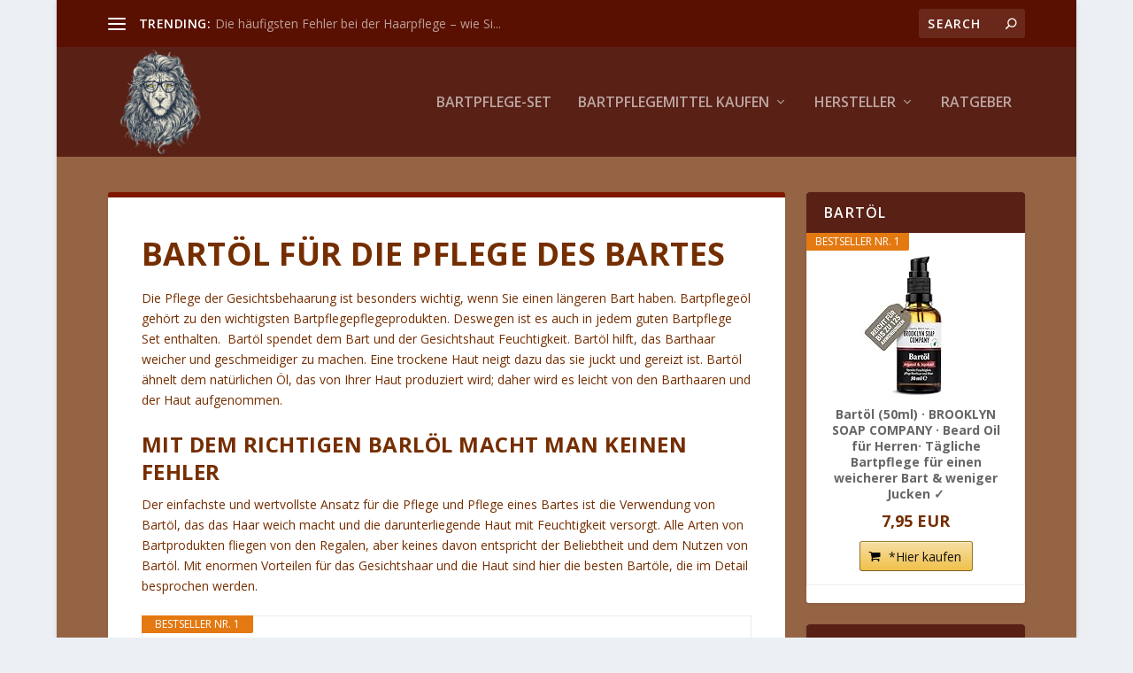

--- FILE ---
content_type: text/html; charset=UTF-8
request_url: https://bartpflege-set.de/bartoel-fuer-die-pflege-des-bartes/
body_size: 16461
content:
<!DOCTYPE html>
<!--[if IE 6]>
<html id="ie6" lang="de">
<![endif]-->
<!--[if IE 7]>
<html id="ie7" lang="de">
<![endif]-->
<!--[if IE 8]>
<html id="ie8" lang="de">
<![endif]-->
<!--[if !(IE 6) | !(IE 7) | !(IE 8)  ]><!-->
<html lang="de">
<!--<![endif]-->
<head>
	<meta charset="UTF-8" />
			
	<meta http-equiv="X-UA-Compatible" content="IE=edge">
	<link rel="pingback" href="https://bartpflege-set.de/xmlrpc.php" />

		<!--[if lt IE 9]>
	<script src="https://bartpflege-set.de/wp-content/themes/Extra/scripts/ext/html5.js" type="text/javascript"></script>
	<![endif]-->

	<script type="text/javascript">
		document.documentElement.className = 'js';
	</script>

	<script>var et_site_url='https://bartpflege-set.de';var et_post_id='28';function et_core_page_resource_fallback(a,b){"undefined"===typeof b&&(b=a.sheet.cssRules&&0===a.sheet.cssRules.length);b&&(a.onerror=null,a.onload=null,a.href?a.href=et_site_url+"/?et_core_page_resource="+a.id+et_post_id:a.src&&(a.src=et_site_url+"/?et_core_page_resource="+a.id+et_post_id))}
</script><meta name='robots' content='index, follow, max-image-preview:large, max-snippet:-1, max-video-preview:-1' />

	<!-- This site is optimized with the Yoast SEO plugin v26.8 - https://yoast.com/product/yoast-seo-wordpress/ -->
	<title>Bartöl für die Pflege des Bartes - bartpflege-set.de</title>
	<link rel="canonical" href="https://bartpflege-set.de/bartoel-fuer-die-pflege-des-bartes/" />
	<meta property="og:locale" content="de_DE" />
	<meta property="og:type" content="article" />
	<meta property="og:title" content="Bartöl für die Pflege des Bartes - bartpflege-set.de" />
	<meta property="og:url" content="https://bartpflege-set.de/bartoel-fuer-die-pflege-des-bartes/" />
	<meta property="og:site_name" content="bartpflege-set.de" />
	<meta property="article:modified_time" content="2026-01-06T10:31:24+00:00" />
	<meta name="twitter:card" content="summary_large_image" />
	<meta name="twitter:label1" content="Geschätzte Lesezeit" />
	<meta name="twitter:data1" content="11 Minuten" />
	<script type="application/ld+json" class="yoast-schema-graph">{"@context":"https://schema.org","@graph":[{"@type":"WebPage","@id":"https://bartpflege-set.de/bartoel-fuer-die-pflege-des-bartes/","url":"https://bartpflege-set.de/bartoel-fuer-die-pflege-des-bartes/","name":"Bartöl für die Pflege des Bartes - bartpflege-set.de","isPartOf":{"@id":"https://bartpflege-set.de/#website"},"datePublished":"2018-12-28T05:45:14+00:00","dateModified":"2026-01-06T10:31:24+00:00","breadcrumb":{"@id":"https://bartpflege-set.de/bartoel-fuer-die-pflege-des-bartes/#breadcrumb"},"inLanguage":"de","potentialAction":[{"@type":"ReadAction","target":["https://bartpflege-set.de/bartoel-fuer-die-pflege-des-bartes/"]}]},{"@type":"BreadcrumbList","@id":"https://bartpflege-set.de/bartoel-fuer-die-pflege-des-bartes/#breadcrumb","itemListElement":[{"@type":"ListItem","position":1,"name":"Startseite","item":"https://bartpflege-set.de/"},{"@type":"ListItem","position":2,"name":"Bartöl für die Pflege des Bartes"}]},{"@type":"WebSite","@id":"https://bartpflege-set.de/#website","url":"https://bartpflege-set.de/","name":"bartpflege-set.de","description":"Alles was man zur Bartpflege braucht","potentialAction":[{"@type":"SearchAction","target":{"@type":"EntryPoint","urlTemplate":"https://bartpflege-set.de/?s={search_term_string}"},"query-input":{"@type":"PropertyValueSpecification","valueRequired":true,"valueName":"search_term_string"}}],"inLanguage":"de"}]}</script>
	<!-- / Yoast SEO plugin. -->


<link rel='dns-prefetch' href='//fonts.googleapis.com' />
<link rel="alternate" type="application/rss+xml" title="bartpflege-set.de &raquo; Feed" href="https://bartpflege-set.de/feed/" />
<link rel="alternate" type="application/rss+xml" title="bartpflege-set.de &raquo; Kommentar-Feed" href="https://bartpflege-set.de/comments/feed/" />
<link rel="alternate" title="oEmbed (JSON)" type="application/json+oembed" href="https://bartpflege-set.de/wp-json/oembed/1.0/embed?url=https%3A%2F%2Fbartpflege-set.de%2Fbartoel-fuer-die-pflege-des-bartes%2F" />
<link rel="alternate" title="oEmbed (XML)" type="text/xml+oembed" href="https://bartpflege-set.de/wp-json/oembed/1.0/embed?url=https%3A%2F%2Fbartpflege-set.de%2Fbartoel-fuer-die-pflege-des-bartes%2F&#038;format=xml" />
<meta content="Extra v.2.19.9" name="generator"/><style id='wp-img-auto-sizes-contain-inline-css' type='text/css'>
img:is([sizes=auto i],[sizes^="auto," i]){contain-intrinsic-size:3000px 1500px}
/*# sourceURL=wp-img-auto-sizes-contain-inline-css */
</style>
<style id='wp-emoji-styles-inline-css' type='text/css'>

	img.wp-smiley, img.emoji {
		display: inline !important;
		border: none !important;
		box-shadow: none !important;
		height: 1em !important;
		width: 1em !important;
		margin: 0 0.07em !important;
		vertical-align: -0.1em !important;
		background: none !important;
		padding: 0 !important;
	}
/*# sourceURL=wp-emoji-styles-inline-css */
</style>
<style id='wp-block-library-inline-css' type='text/css'>
:root{--wp-block-synced-color:#7a00df;--wp-block-synced-color--rgb:122,0,223;--wp-bound-block-color:var(--wp-block-synced-color);--wp-editor-canvas-background:#ddd;--wp-admin-theme-color:#007cba;--wp-admin-theme-color--rgb:0,124,186;--wp-admin-theme-color-darker-10:#006ba1;--wp-admin-theme-color-darker-10--rgb:0,107,160.5;--wp-admin-theme-color-darker-20:#005a87;--wp-admin-theme-color-darker-20--rgb:0,90,135;--wp-admin-border-width-focus:2px}@media (min-resolution:192dpi){:root{--wp-admin-border-width-focus:1.5px}}.wp-element-button{cursor:pointer}:root .has-very-light-gray-background-color{background-color:#eee}:root .has-very-dark-gray-background-color{background-color:#313131}:root .has-very-light-gray-color{color:#eee}:root .has-very-dark-gray-color{color:#313131}:root .has-vivid-green-cyan-to-vivid-cyan-blue-gradient-background{background:linear-gradient(135deg,#00d084,#0693e3)}:root .has-purple-crush-gradient-background{background:linear-gradient(135deg,#34e2e4,#4721fb 50%,#ab1dfe)}:root .has-hazy-dawn-gradient-background{background:linear-gradient(135deg,#faaca8,#dad0ec)}:root .has-subdued-olive-gradient-background{background:linear-gradient(135deg,#fafae1,#67a671)}:root .has-atomic-cream-gradient-background{background:linear-gradient(135deg,#fdd79a,#004a59)}:root .has-nightshade-gradient-background{background:linear-gradient(135deg,#330968,#31cdcf)}:root .has-midnight-gradient-background{background:linear-gradient(135deg,#020381,#2874fc)}:root{--wp--preset--font-size--normal:16px;--wp--preset--font-size--huge:42px}.has-regular-font-size{font-size:1em}.has-larger-font-size{font-size:2.625em}.has-normal-font-size{font-size:var(--wp--preset--font-size--normal)}.has-huge-font-size{font-size:var(--wp--preset--font-size--huge)}.has-text-align-center{text-align:center}.has-text-align-left{text-align:left}.has-text-align-right{text-align:right}.has-fit-text{white-space:nowrap!important}#end-resizable-editor-section{display:none}.aligncenter{clear:both}.items-justified-left{justify-content:flex-start}.items-justified-center{justify-content:center}.items-justified-right{justify-content:flex-end}.items-justified-space-between{justify-content:space-between}.screen-reader-text{border:0;clip-path:inset(50%);height:1px;margin:-1px;overflow:hidden;padding:0;position:absolute;width:1px;word-wrap:normal!important}.screen-reader-text:focus{background-color:#ddd;clip-path:none;color:#444;display:block;font-size:1em;height:auto;left:5px;line-height:normal;padding:15px 23px 14px;text-decoration:none;top:5px;width:auto;z-index:100000}html :where(.has-border-color){border-style:solid}html :where([style*=border-top-color]){border-top-style:solid}html :where([style*=border-right-color]){border-right-style:solid}html :where([style*=border-bottom-color]){border-bottom-style:solid}html :where([style*=border-left-color]){border-left-style:solid}html :where([style*=border-width]){border-style:solid}html :where([style*=border-top-width]){border-top-style:solid}html :where([style*=border-right-width]){border-right-style:solid}html :where([style*=border-bottom-width]){border-bottom-style:solid}html :where([style*=border-left-width]){border-left-style:solid}html :where(img[class*=wp-image-]){height:auto;max-width:100%}:where(figure){margin:0 0 1em}html :where(.is-position-sticky){--wp-admin--admin-bar--position-offset:var(--wp-admin--admin-bar--height,0px)}@media screen and (max-width:600px){html :where(.is-position-sticky){--wp-admin--admin-bar--position-offset:0px}}

/*# sourceURL=wp-block-library-inline-css */
</style><style id='global-styles-inline-css' type='text/css'>
:root{--wp--preset--aspect-ratio--square: 1;--wp--preset--aspect-ratio--4-3: 4/3;--wp--preset--aspect-ratio--3-4: 3/4;--wp--preset--aspect-ratio--3-2: 3/2;--wp--preset--aspect-ratio--2-3: 2/3;--wp--preset--aspect-ratio--16-9: 16/9;--wp--preset--aspect-ratio--9-16: 9/16;--wp--preset--color--black: #000000;--wp--preset--color--cyan-bluish-gray: #abb8c3;--wp--preset--color--white: #ffffff;--wp--preset--color--pale-pink: #f78da7;--wp--preset--color--vivid-red: #cf2e2e;--wp--preset--color--luminous-vivid-orange: #ff6900;--wp--preset--color--luminous-vivid-amber: #fcb900;--wp--preset--color--light-green-cyan: #7bdcb5;--wp--preset--color--vivid-green-cyan: #00d084;--wp--preset--color--pale-cyan-blue: #8ed1fc;--wp--preset--color--vivid-cyan-blue: #0693e3;--wp--preset--color--vivid-purple: #9b51e0;--wp--preset--gradient--vivid-cyan-blue-to-vivid-purple: linear-gradient(135deg,rgb(6,147,227) 0%,rgb(155,81,224) 100%);--wp--preset--gradient--light-green-cyan-to-vivid-green-cyan: linear-gradient(135deg,rgb(122,220,180) 0%,rgb(0,208,130) 100%);--wp--preset--gradient--luminous-vivid-amber-to-luminous-vivid-orange: linear-gradient(135deg,rgb(252,185,0) 0%,rgb(255,105,0) 100%);--wp--preset--gradient--luminous-vivid-orange-to-vivid-red: linear-gradient(135deg,rgb(255,105,0) 0%,rgb(207,46,46) 100%);--wp--preset--gradient--very-light-gray-to-cyan-bluish-gray: linear-gradient(135deg,rgb(238,238,238) 0%,rgb(169,184,195) 100%);--wp--preset--gradient--cool-to-warm-spectrum: linear-gradient(135deg,rgb(74,234,220) 0%,rgb(151,120,209) 20%,rgb(207,42,186) 40%,rgb(238,44,130) 60%,rgb(251,105,98) 80%,rgb(254,248,76) 100%);--wp--preset--gradient--blush-light-purple: linear-gradient(135deg,rgb(255,206,236) 0%,rgb(152,150,240) 100%);--wp--preset--gradient--blush-bordeaux: linear-gradient(135deg,rgb(254,205,165) 0%,rgb(254,45,45) 50%,rgb(107,0,62) 100%);--wp--preset--gradient--luminous-dusk: linear-gradient(135deg,rgb(255,203,112) 0%,rgb(199,81,192) 50%,rgb(65,88,208) 100%);--wp--preset--gradient--pale-ocean: linear-gradient(135deg,rgb(255,245,203) 0%,rgb(182,227,212) 50%,rgb(51,167,181) 100%);--wp--preset--gradient--electric-grass: linear-gradient(135deg,rgb(202,248,128) 0%,rgb(113,206,126) 100%);--wp--preset--gradient--midnight: linear-gradient(135deg,rgb(2,3,129) 0%,rgb(40,116,252) 100%);--wp--preset--font-size--small: 13px;--wp--preset--font-size--medium: 20px;--wp--preset--font-size--large: 36px;--wp--preset--font-size--x-large: 42px;--wp--preset--spacing--20: 0.44rem;--wp--preset--spacing--30: 0.67rem;--wp--preset--spacing--40: 1rem;--wp--preset--spacing--50: 1.5rem;--wp--preset--spacing--60: 2.25rem;--wp--preset--spacing--70: 3.38rem;--wp--preset--spacing--80: 5.06rem;--wp--preset--shadow--natural: 6px 6px 9px rgba(0, 0, 0, 0.2);--wp--preset--shadow--deep: 12px 12px 50px rgba(0, 0, 0, 0.4);--wp--preset--shadow--sharp: 6px 6px 0px rgba(0, 0, 0, 0.2);--wp--preset--shadow--outlined: 6px 6px 0px -3px rgb(255, 255, 255), 6px 6px rgb(0, 0, 0);--wp--preset--shadow--crisp: 6px 6px 0px rgb(0, 0, 0);}:where(.is-layout-flex){gap: 0.5em;}:where(.is-layout-grid){gap: 0.5em;}body .is-layout-flex{display: flex;}.is-layout-flex{flex-wrap: wrap;align-items: center;}.is-layout-flex > :is(*, div){margin: 0;}body .is-layout-grid{display: grid;}.is-layout-grid > :is(*, div){margin: 0;}:where(.wp-block-columns.is-layout-flex){gap: 2em;}:where(.wp-block-columns.is-layout-grid){gap: 2em;}:where(.wp-block-post-template.is-layout-flex){gap: 1.25em;}:where(.wp-block-post-template.is-layout-grid){gap: 1.25em;}.has-black-color{color: var(--wp--preset--color--black) !important;}.has-cyan-bluish-gray-color{color: var(--wp--preset--color--cyan-bluish-gray) !important;}.has-white-color{color: var(--wp--preset--color--white) !important;}.has-pale-pink-color{color: var(--wp--preset--color--pale-pink) !important;}.has-vivid-red-color{color: var(--wp--preset--color--vivid-red) !important;}.has-luminous-vivid-orange-color{color: var(--wp--preset--color--luminous-vivid-orange) !important;}.has-luminous-vivid-amber-color{color: var(--wp--preset--color--luminous-vivid-amber) !important;}.has-light-green-cyan-color{color: var(--wp--preset--color--light-green-cyan) !important;}.has-vivid-green-cyan-color{color: var(--wp--preset--color--vivid-green-cyan) !important;}.has-pale-cyan-blue-color{color: var(--wp--preset--color--pale-cyan-blue) !important;}.has-vivid-cyan-blue-color{color: var(--wp--preset--color--vivid-cyan-blue) !important;}.has-vivid-purple-color{color: var(--wp--preset--color--vivid-purple) !important;}.has-black-background-color{background-color: var(--wp--preset--color--black) !important;}.has-cyan-bluish-gray-background-color{background-color: var(--wp--preset--color--cyan-bluish-gray) !important;}.has-white-background-color{background-color: var(--wp--preset--color--white) !important;}.has-pale-pink-background-color{background-color: var(--wp--preset--color--pale-pink) !important;}.has-vivid-red-background-color{background-color: var(--wp--preset--color--vivid-red) !important;}.has-luminous-vivid-orange-background-color{background-color: var(--wp--preset--color--luminous-vivid-orange) !important;}.has-luminous-vivid-amber-background-color{background-color: var(--wp--preset--color--luminous-vivid-amber) !important;}.has-light-green-cyan-background-color{background-color: var(--wp--preset--color--light-green-cyan) !important;}.has-vivid-green-cyan-background-color{background-color: var(--wp--preset--color--vivid-green-cyan) !important;}.has-pale-cyan-blue-background-color{background-color: var(--wp--preset--color--pale-cyan-blue) !important;}.has-vivid-cyan-blue-background-color{background-color: var(--wp--preset--color--vivid-cyan-blue) !important;}.has-vivid-purple-background-color{background-color: var(--wp--preset--color--vivid-purple) !important;}.has-black-border-color{border-color: var(--wp--preset--color--black) !important;}.has-cyan-bluish-gray-border-color{border-color: var(--wp--preset--color--cyan-bluish-gray) !important;}.has-white-border-color{border-color: var(--wp--preset--color--white) !important;}.has-pale-pink-border-color{border-color: var(--wp--preset--color--pale-pink) !important;}.has-vivid-red-border-color{border-color: var(--wp--preset--color--vivid-red) !important;}.has-luminous-vivid-orange-border-color{border-color: var(--wp--preset--color--luminous-vivid-orange) !important;}.has-luminous-vivid-amber-border-color{border-color: var(--wp--preset--color--luminous-vivid-amber) !important;}.has-light-green-cyan-border-color{border-color: var(--wp--preset--color--light-green-cyan) !important;}.has-vivid-green-cyan-border-color{border-color: var(--wp--preset--color--vivid-green-cyan) !important;}.has-pale-cyan-blue-border-color{border-color: var(--wp--preset--color--pale-cyan-blue) !important;}.has-vivid-cyan-blue-border-color{border-color: var(--wp--preset--color--vivid-cyan-blue) !important;}.has-vivid-purple-border-color{border-color: var(--wp--preset--color--vivid-purple) !important;}.has-vivid-cyan-blue-to-vivid-purple-gradient-background{background: var(--wp--preset--gradient--vivid-cyan-blue-to-vivid-purple) !important;}.has-light-green-cyan-to-vivid-green-cyan-gradient-background{background: var(--wp--preset--gradient--light-green-cyan-to-vivid-green-cyan) !important;}.has-luminous-vivid-amber-to-luminous-vivid-orange-gradient-background{background: var(--wp--preset--gradient--luminous-vivid-amber-to-luminous-vivid-orange) !important;}.has-luminous-vivid-orange-to-vivid-red-gradient-background{background: var(--wp--preset--gradient--luminous-vivid-orange-to-vivid-red) !important;}.has-very-light-gray-to-cyan-bluish-gray-gradient-background{background: var(--wp--preset--gradient--very-light-gray-to-cyan-bluish-gray) !important;}.has-cool-to-warm-spectrum-gradient-background{background: var(--wp--preset--gradient--cool-to-warm-spectrum) !important;}.has-blush-light-purple-gradient-background{background: var(--wp--preset--gradient--blush-light-purple) !important;}.has-blush-bordeaux-gradient-background{background: var(--wp--preset--gradient--blush-bordeaux) !important;}.has-luminous-dusk-gradient-background{background: var(--wp--preset--gradient--luminous-dusk) !important;}.has-pale-ocean-gradient-background{background: var(--wp--preset--gradient--pale-ocean) !important;}.has-electric-grass-gradient-background{background: var(--wp--preset--gradient--electric-grass) !important;}.has-midnight-gradient-background{background: var(--wp--preset--gradient--midnight) !important;}.has-small-font-size{font-size: var(--wp--preset--font-size--small) !important;}.has-medium-font-size{font-size: var(--wp--preset--font-size--medium) !important;}.has-large-font-size{font-size: var(--wp--preset--font-size--large) !important;}.has-x-large-font-size{font-size: var(--wp--preset--font-size--x-large) !important;}
/*# sourceURL=global-styles-inline-css */
</style>

<style id='classic-theme-styles-inline-css' type='text/css'>
/*! This file is auto-generated */
.wp-block-button__link{color:#fff;background-color:#32373c;border-radius:9999px;box-shadow:none;text-decoration:none;padding:calc(.667em + 2px) calc(1.333em + 2px);font-size:1.125em}.wp-block-file__button{background:#32373c;color:#fff;text-decoration:none}
/*# sourceURL=/wp-includes/css/classic-themes.min.css */
</style>
<link rel='stylesheet' id='extra-fonts-css' href='https://fonts.googleapis.com/css?family=Open+Sans:300italic,400italic,600italic,700italic,800italic,400,300,600,700,800&#038;subset=latin,latin-ext' type='text/css' media='all' />
<link rel='stylesheet' id='extra-style-css' href='https://bartpflege-set.de/wp-content/themes/Extra/style.css?ver=2.19.9' type='text/css' media='all' />
<link rel='stylesheet' id='tablepress-default-css' href='https://bartpflege-set.de/wp-content/tablepress-combined.min.css?ver=47' type='text/css' media='all' />
<link rel='stylesheet' id='dashicons-css' href='https://bartpflege-set.de/wp-includes/css/dashicons.min.css?ver=6.9' type='text/css' media='all' />
<script type="text/javascript" src="https://bartpflege-set.de/wp-includes/js/jquery/jquery.min.js?ver=3.7.1" id="jquery-core-js"></script>
<script type="text/javascript" src="https://bartpflege-set.de/wp-includes/js/jquery/jquery-migrate.min.js?ver=3.4.1" id="jquery-migrate-js"></script>
<link rel="https://api.w.org/" href="https://bartpflege-set.de/wp-json/" /><link rel="alternate" title="JSON" type="application/json" href="https://bartpflege-set.de/wp-json/wp/v2/pages/28" /><link rel="EditURI" type="application/rsd+xml" title="RSD" href="https://bartpflege-set.de/xmlrpc.php?rsd" />
<meta name="generator" content="WordPress 6.9" />
<link rel='shortlink' href='https://bartpflege-set.de/?p=28' />
<style type="text/css">.aawp .aawp-tb__row--highlight{background-color:#256aaf;}.aawp .aawp-tb__row--highlight{color:#fff;}.aawp .aawp-tb__row--highlight a{color:#fff;}</style><meta name="viewport" content="width=device-width, initial-scale=1.0, maximum-scale=1.0, user-scalable=1" /><link rel="stylesheet" id="et-core-unified-cached-inline-styles" href="https://bartpflege-set.de/wp-content/cache/et/28/et-core-unified-17689037003178.min.css" onerror="et_core_page_resource_fallback(this, true)" onload="et_core_page_resource_fallback(this)" /><link rel='stylesheet' id='aawp-css' href='https://bartpflege-set.de/wp-content/plugins/aawp/assets/dist/css/main.css?ver=3.20.1' type='text/css' media='all' />
</head>
<body class="wp-singular page-template-default page page-id-28 wp-theme-Extra aawp-custom et_extra et_pb_pagebuilder_layout et_fixed_nav boxed_layout et_pb_gutters2 et_primary_nav_dropdown_animation_Default et_secondary_nav_dropdown_animation_Default with_sidebar with_sidebar_right et_includes_sidebar et-db et_minified_js et_minified_css">
	<div id="page-container" class="page-container">
				<!-- Header -->
		<header class="header left-right">
						<!-- #top-header -->
			<div id="top-header" style="">
				<div class="container">

					<!-- Secondary Nav -->
											<div id="et-secondary-nav" class="et-trending">
						
							<!-- ET Trending -->
							<div id="et-trending">

								<!-- ET Trending Button -->
								<a id="et-trending-button" href="#" title="">
									<span></span>
									<span></span>
									<span></span>
								</a>

								<!-- ET Trending Label -->
								<h4 id="et-trending-label">
									TRENDING:								</h4>

								<!-- ET Trending Post Loop -->
								<div id='et-trending-container'>
																											<div id="et-trending-post-509" class="et-trending-post et-trending-latest">
											<a href="https://bartpflege-set.de/die-haeufigsten-fehler-bei-der-haarpflege/">Die häufigsten Fehler bei der Haarpflege &#8211; wie Si...</a>
										</div>
																			<div id="et-trending-post-177" class="et-trending-post">
											<a href="https://bartpflege-set.de/bart-hygenie-tipps/">Bart-Hygenie &#8211; Tipps</a>
										</div>
																			<div id="et-trending-post-114" class="et-trending-post">
											<a href="https://bartpflege-set.de/jojobaoel-zur-bartpflege/">Jojobaöl zur Bartpflege</a>
										</div>
																									</div>
							</div>
							
												</div>
					
					<!-- #et-info -->
					<div id="et-info">

						
						<!-- .et-top-search -->
												<div class="et-top-search" style="">
							<form role="search" class="et-search-form" method="get" action="https://bartpflege-set.de/">
			<input type="search" class="et-search-field" placeholder="Search" value="" name="s" title="Search for:" />
			<button class="et-search-submit"></button>
		</form>						</div>
						
						<!-- cart -->
											</div>
				</div><!-- /.container -->
			</div><!-- /#top-header -->

			
			<!-- Main Header -->
			<div id="main-header-wrapper">
				<div id="main-header" data-fixed-height="96">
					<div class="container">
					<!-- ET Ad -->
						
						
						<!-- Logo -->
						<a class="logo" href="https://bartpflege-set.de/" data-fixed-height="100">
							<img src="https://bartpflege-set.de/wp-content/uploads/2018/12/Bart-logo.png" alt="bartpflege-set.de" id="logo" />
						</a>

						
						<!-- ET Navigation -->
						<div id="et-navigation" class="">
							<ul id="et-menu" class="nav"><li id="menu-item-167" class="menu-item menu-item-type-post_type menu-item-object-page menu-item-home menu-item-167"><a href="https://bartpflege-set.de/">Bartpflege-Set</a></li>
<li id="menu-item-187" class="menu-item menu-item-type-post_type menu-item-object-page current-menu-ancestor current-menu-parent current_page_parent current_page_ancestor menu-item-has-children menu-item-187"><a href="https://bartpflege-set.de/bartpflegemittel-kaufen/">Bartpflegemittel kaufen</a>
<ul class="sub-menu">
	<li id="menu-item-33" class="menu-item menu-item-type-post_type menu-item-object-page current-menu-item page_item page-item-28 current_page_item menu-item-33"><a href="https://bartpflege-set.de/bartoel-fuer-die-pflege-des-bartes/" aria-current="page">Bartöl</a></li>
	<li id="menu-item-110" class="menu-item menu-item-type-post_type menu-item-object-page menu-item-110"><a href="https://bartpflege-set.de/bartbalsam/">Bartbalsam</a></li>
	<li id="menu-item-111" class="menu-item menu-item-type-post_type menu-item-object-page menu-item-111"><a href="https://bartpflege-set.de/bartpomade/">Bartpomade</a></li>
	<li id="menu-item-213" class="menu-item menu-item-type-post_type menu-item-object-page menu-item-213"><a href="https://bartpflege-set.de/bartwachs/">Bartwachs</a></li>
	<li id="menu-item-225" class="menu-item menu-item-type-post_type menu-item-object-page menu-item-225"><a href="https://bartpflege-set.de/bart-shampoo/">Bart-Shampoo</a></li>
	<li id="menu-item-321" class="menu-item menu-item-type-post_type menu-item-object-page menu-item-321"><a href="https://bartpflege-set.de/rasieroel-worauf-achten/">Rasieröl</a></li>
</ul>
</li>
<li id="menu-item-158" class="menu-item menu-item-type-custom menu-item-object-custom menu-item-has-children menu-item-158"><a href="#">Hersteller</a>
<ul class="sub-menu">
	<li id="menu-item-163" class="menu-item menu-item-type-post_type menu-item-object-page menu-item-163"><a href="https://bartpflege-set.de/brisk-bartpflegeset/">Brisk Bartpflegeset</a></li>
	<li id="menu-item-247" class="menu-item menu-item-type-post_type menu-item-object-page menu-item-247"><a href="https://bartpflege-set.de/bossmann-bartoel/">Bossmann Bartöl</a></li>
	<li id="menu-item-159" class="menu-item menu-item-type-post_type menu-item-object-page menu-item-159"><a href="https://bartpflege-set.de/gold-bartpflege-set/">Gold – Bartpflege Set</a></li>
	<li id="menu-item-160" class="menu-item menu-item-type-post_type menu-item-object-page menu-item-160"><a href="https://bartpflege-set.de/goelds-bartpflegeset/">Goelds Bartpflegeset</a></li>
	<li id="menu-item-161" class="menu-item menu-item-type-post_type menu-item-object-page menu-item-161"><a href="https://bartpflege-set.de/loreal-bartpflegeset/">Loreal Bartpflegeset</a></li>
	<li id="menu-item-162" class="menu-item menu-item-type-post_type menu-item-object-page menu-item-162"><a href="https://bartpflege-set.de/mr-burton-bartpflege-set/">Mr. Burton – Bartpflege set</a></li>
	<li id="menu-item-164" class="menu-item menu-item-type-post_type menu-item-object-page menu-item-164"><a href="https://bartpflege-set.de/oak-bartoel/">OAK Bartöl</a></li>
</ul>
</li>
<li id="menu-item-124" class="menu-item menu-item-type-taxonomy menu-item-object-category menu-item-124"><a href="https://bartpflege-set.de/ratgeber/">Ratgeber</a></li>
</ul>							<div id="et-mobile-navigation">
			<span class="show-menu">
				<div class="show-menu-button">
					<span></span>
					<span></span>
					<span></span>
				</div>
				<p>Select Page</p>
			</span>
			<nav>
			</nav>
		</div> <!-- /#et-mobile-navigation -->						</div><!-- /#et-navigation -->
					</div><!-- /.container -->
				</div><!-- /#main-header -->
			</div><!-- /#main-header-wrapper -->

		</header>

				<div id="main-content">
	<div class="container">
		<div id="content-area" class="with_sidebar with_sidebar_right clearfix">
			<div class="et_pb_extra_column_main">
								<article id="post-28" class="post-28 page type-page status-publish hentry et-doesnt-have-title_meta">
					<div class="post-wrap">
												<div class="post-content entry-content">
							<div id="et-boc" class="et-boc">
			
			<div class="et_builder_inner_content et_pb_gutters3"><div class="et_pb_section et_pb_section_0 et_section_regular">
				
				
				
				
					<div class="et_pb_row et_pb_row_0">
				<div class="et_pb_column et_pb_column_4_4 et_pb_column_0    et_pb_css_mix_blend_mode_passthrough et-last-child">
				
				
				<div class="et_pb_module et_pb_post_title et_pb_post_title_0 et_pb_bg_layout_light  et_pb_text_align_left"  >
				
				
				
				<div class="et_pb_title_container">
					<h1 class="entry-title">Bartöl für die Pflege des Bartes</h1>
				</div>
				<div class="et_pb_title_featured_container"></div>
			</div><div class="et_pb_module et_pb_text et_pb_text_0 et_pb_bg_layout_light  et_pb_text_align_left">
				
				
				<div class="et_pb_text_inner">
					<p>Die Pflege der Gesichtsbehaarung ist besonders wichtig, wenn Sie einen längeren Bart haben. Bartpflegeöl gehört zu den wichtigsten Bartpflegepflegeprodukten. Deswegen ist es auch in jedem guten Bartpflege Set enthalten.  Bartöl spendet dem Bart und der Gesichtshaut Feuchtigkeit. Bartöl hilft, das Barthaar weicher und geschmeidiger zu machen. Eine trockene Haut neigt dazu das sie juckt und gereizt ist. Bartöl ähnelt dem natürlichen Öl, das von Ihrer Haut produziert wird; daher wird es leicht von den Barthaaren und der Haut aufgenommen.</p>
<h2>Mit dem richtigen Barlöl macht man keinen Fehler</h2>
<p>Der einfachste und wertvollste Ansatz für die Pflege und Pflege eines Bartes ist die Verwendung von Bartöl, das das Haar weich macht und die darunterliegende Haut mit Feuchtigkeit versorgt. Alle Arten von Bartprodukten fliegen von den Regalen, aber keines davon entspricht der Beliebtheit und dem Nutzen von Bartöl. Mit enormen Vorteilen für das Gesichtshaar und die Haut sind hier die besten Bartöle, die im Detail besprochen werden.</p>
<p>
<div class="aawp">

            
            
<div class="aawp-product aawp-product--horizontal aawp-product--bestseller aawp-product--ribbon"  data-aawp-product-asin="B07BYG8BT8" data-aawp-product-id="6892" data-aawp-tracking-id="bartpflege-set.de-21" data-aawp-product-title="Bartöl  50ml  · BROOKLYN SOAP COMPANY · Beard Oil für Herren· Tägliche Bartpflege für einen weicherer Bart & weniger Jucken ✓">

    <span class="aawp-product__ribbon aawp-product__ribbon--bestseller">Bestseller Nr. 1</span>
    <div class="aawp-product__thumb">
        <a class="aawp-product__image-link"
           href="https://www.amazon.de/dp/B07BYG8BT8?tag=bartpflege-set.de-21&linkCode=osi&th=1&psc=1&keywords=bartpflegeoel" title="Bartöl (50ml) · BROOKLYN SOAP COMPANY · Beard Oil für Herren· Tägliche Bartpflege für einen weicherer Bart & weniger Jucken ✓" rel="nofollow noopener sponsored" target="_blank">
            <img decoding="async" class="aawp-product__image" src="https://bartpflege-set.de/wp-content/plugins/aawp/public/image.php?url=aHR0cHM6Ly9tLm1lZGlhLWFtYXpvbi5jb20vaW1hZ2VzL0kvNDE1SXNWMkFKeUwuX1NMMTYwXy5qcGc" alt="Bartöl (50ml) · BROOKLYN SOAP COMPANY · Beard Oil für Herren· Tägliche Bartpflege für einen weicherer Bart & weniger Jucken ✓"  />
        </a>

            </div>

    <div class="aawp-product__content">
        <a class="aawp-product__title" href="https://www.amazon.de/dp/B07BYG8BT8?tag=bartpflege-set.de-21&linkCode=osi&th=1&psc=1&keywords=bartpflegeoel" title="Bartöl (50ml) · BROOKLYN SOAP COMPANY · Beard Oil für Herren· Tägliche Bartpflege für einen weicherer Bart & weniger Jucken ✓" rel="nofollow noopener sponsored" target="_blank">
            Bartöl (50ml) · BROOKLYN SOAP COMPANY · Beard Oil für Herren· Tägliche Bartpflege für einen weicherer Bart & weniger Jucken ✓        </a>
        <div class="aawp-product__description">
            <ul><li>🔥 INTENSIVE PFLEGE: Unser Bartöl spendet Feuchtigkeit, pflegt die Barthaare sowie die Haut unterhalb des Bartes.</li></ul>        </div>
    </div>

    <div class="aawp-product__footer">

        <div class="aawp-product__pricing">
            
                            <span class="aawp-product__price aawp-product__price--current">7,95 EUR</span>
            
                    </div>

                <a class="aawp-button aawp-button--buy aawp-button aawp-button--amazon aawp-button--icon aawp-button--icon-black" href="https://www.amazon.de/dp/B07BYG8BT8?tag=bartpflege-set.de-21&#038;linkCode=osi&#038;th=1&#038;psc=1&#038;keywords=bartpflegeoel" title="*Hier kaufen" target="_blank" rel="nofollow noopener sponsored">*Hier kaufen</a>
            </div>

</div>

    
</div>
</p>
<p>Wenn Du einen gesunden und glänzenden Bart haben möchtest, der Ihrem Gesicht diesen besonderen Effekt verleiht, solltest Du unbedingt das richtige Bartpflegeöl verwenden. Bartöl verleiht dem Haar einen etwas stärkeren Glanz, als Bartbalsam oder Bartpomade. Bartöl wird häufig zusammen mit Bartbalsam oder Bartpomade verwendet. Zuerst wird das Bartöl in den Bart eingerieben und danach das Bartbalsam oder Bartpomade. Bartbalsam bzw. Bartpomade geben dem Bart etwas mehr Struktur.  </p>
<p>Das Wissen, wie Bartöl funktioniert, wird Dir helfen, die richtige Mischung von Ölen zu wählen eventuell vorhandene Hautprobleme zu behandeln und das Haar richtig zu befeuchten. Die Menge an Bartöl sollte der Größe des Bartes entsprechen.  </p>
<p>Bartöl wurde speziell für die Gesichtsbehaarung entwickelt. In Anbetracht der Tatsache, dass das Barthaar noch gröber ist als das Harr auf dem Kopf, müssen Männer dem Bart ein wenig mehr Aufmerksamkeit schenken, um sein schönes Aussehen zu erhalten.</p>
<h2><strong><b>Wie wirkt Bartöl?</b></strong></h2>
<p>Wenn Bartöl auf das Haar aufgetragen wird, erreicht es die Haarfollikel und macht sie von innen heraus weich. So wird verhindert, dass das Haar brüchig wird. Die Schutzschicht aus ätherischen Ölen spendet der Haut nicht nur Feuchtigkeit, sondern verleiht ihr auch einen gesunden Glanz. Die Haut fühlt sich außerdem den ganzen Tag über feuchtigkeitsspendend und weniger juckend an. Wenn der Bart etwas länger ist, dann wird er zunehmend strohig, hart und fängt auch an zu jucken.</p>
<p>Die natürliche Talgproduktion der Haut reicht nicht aus, um das Barthaar mit den erforderlichen Nährstoffen zu versorgen. Die Haut unter dem Bart trocknet aus und es können sich Schuppen bilden. Mit einer täglichen Bartpflege können Sie den Bart wieder mit den wichtigsten Nährstoffen versorgen. Das richtige Bartpflegeöl machten den Bart geschmeidig und verleiht ihm einen natürlichen Glanz.</p>
<p>Bartöl macht einen langen Bart kämmbar. Störrische Barthaare werden durch die Anwendung von Bartpflegeöl wieder weicher und geschmeidiger. Das Haar erhält dadurch einen dezenten seidigen Schimmer. Im Bartöl sind ätherische Öle enthalten. Sie sorgen für eine spezielle Duftnote. Die ätherischen Öle stammen unter anderem aus Zitronen, Orangen, Limonen, Eisenkraut. Lavendel und  Rosmarin.</p>
<h3><strong><b>Verhindert Pilz- und Bakterieninfektionen</b></strong></h3>
<p>Die Haut unter dem Bart ist in der Regel empfindlich und bedarf einer besonderen Pflege. Wenn Ihre Haut anfällig für Pilz- und Bakterieninfektionen ist, müssen Sie Öl verwenden, das Entzündungen reduzieren und die Infektion behandeln kann. Die Haut neigt dazu, stumpf, trocken und juckend zu werden. Wenn sich Ihre Haut zu trocken anfühlt, empfehlen Experten, zwei- bis dreimal täglich Bartpflegeöl aufzutragen.</p>
<h3><strong><b>Bekämpft trockene Haut und Bartabschürfungen</b></strong></h3>
<p>Jeder, der zu irgendeinem Zeitpunkt in seinem Leben einen Bart aufbewahrt hat, weiß, dass die Verstümmelung von Bartschuppen oder Bärenschuppen entstehen kann. Die Ergänzung des zusätzlichen Haarwuchses an Ihrem Kinn und der Haut mit ätherischem Öl hilft bei der Bekämpfung trockener Haut. Es hält die Haut glatter und weicher. Es fördert auch die Zellregeneration und die Revitalisierung der Haut.</p>
<h3><strong><b>Bekämpft Akne-Probleme</b></strong></h3>
<p>Ein Bart wirkt wie ein Schild für Ihre Haut gegen äußere Elemente und Unreinheiten. Allerdings garantiert das einfache Tragen eines Bartes keine Akne freie Haut. Um Akne zu verhindern und eine gesunde Haut zu haben, müssen Sie selektive Trägeröle in Ihrer Bartpflegeöl-Mischung haben. Wenn Sie eine Akne gefährdete Haut haben, dann empfehlen wir Ihnen, Jojobaöl, Kokosöl oder Olivenöl als Träger Öl zu verwenden. </p>
<h2><strong><b>Anwendung von Bartpflegeöl</b></strong></h2>
<p>Als Grundregel gilt, Bartöl mindestens zweimal täglich aufzutragen. Nach der morgendlichen Dusche tragen Sie Bartöl auf das Gesicht auf. Wenn Du Dein Gesicht vor dem Schlafengehen gewaschen hast, solltest du Bartöl auftragen.</p>
<p>Nimm einfach ein paar Tropfen auf deine Handfläche und massiere sie mit den Fingern durch den ganzen Bart. Wenn Sie einen langen Bart haben, können Sie einen kleinen Kamm behalten, um durch das Haar zu laufen und sicherzustellen, dass jeder Haarstrang mit Öl überzogen ist.</p>
<p>Bei der Verwendung des Öls ist es ratsam, nur wenige Tropfen zu verwenden. Am besten ist es auch, das Öl nach der Reinigung oder Dusche zu verwenden. Dies liegt vor allem daran, dass nach dem Duschen die Poren und Follikel offen sind und somit das Öl leicht aufnehmen können, was dem Bart ein leuchtendes, gesundes und glänzendes Aussehen verleiht.</p>
<h2>Vorteile von Bartöl:</h2>
<ul>
<li>
<p>Das feuchtigkeitsspendende Öl pflegt die Haut unter dem Bart, was meist vernachlässigt wird.</p>
</li>
<li>
<p> Das Bartöl nährt die Gesichtshaare so, dass Schuppen  vermieden werden. Schuppen sind nicht schön.</p>
</li>
<li>
<p>Das Das Bartöl minimiert den Juckreiz, den viele Männer nach einem Bartschnitt haben, oder bei einem längeren Bart verspüren. Die Inhaltsstoffe gehen einfach in die Poren und Follikel und das beseitigt solche Probleme.</p>
</li>
<li>
<p>Es ist eine einfache Möglichkeit, das Gesichtshaar mit Feuchtigkeit zu versorgen und gesund auszusehen.</p>
</li>
<li>
<p>Das Öl macht die Textur der Gesichtsbehaarung weich und macht sie so handlich.</p>
</li>
<li>
<p>Die in den Bartpflegeprodukten enthaltenen reinen Öle haben entzündungshemmende Eigenschaften, die auch für Reizungen neben dem Juckreiz bei vielen bärtigen Männern sorgen.</p>
</li>
<li>
<p>Dank der ätherischen Öle, die im Öl verwendet werden, kann es als Parfüm für Gesichtsbehaarung verwendet werden, was Ihnen den angenehmen männlichen Duft verleiht</p>
</li>
<li>
<p>Bartöl wirkt als Styling-Mittel für Menschen mit längeren Bärten, die sie auf eine bestimmte Art und Weise kämmen möchten, ohne streunendes Haar zu haben. Die regelmäßige Anwendung hält den Bart kontrollierbar und leicht zu kontrollieren.</p>
</li>
</ul>
<h2>Bestandteile von Bartpflegeöl</h2>
<p>Das Öl wird aus hilfreichen Inhaltsstoffen wie Jojobaöl, Arganöl, Traubenkernöl, Rizinus- und Mandelöl u.a. hergestellt. Bartpflegeöle sind auch mit Vitamin E und anderen ätherischen Ölen verpackt, die einen schönen Duft verleihen. Da sie für Männer gemacht sind, werden häufig ätherische Öle verwendet, die als männlich gelten, wie z.B. Sandelholz, Zedernholz, Pfefferkorn, Limette und ätherische Öle aus der Bucht. Die im Bartpflegeöl enthaltenen ätherischen Öle wirken außerdem belebend und sorgen für eine frische Duftnote über den Tag hinweg.</p>
<p>
<div class="aawp">
    <div class="aawp-grid aawp-grid--col-3">

            
        <div class="aawp-grid__item">
            
<div class="aawp-product aawp-product--vertical aawp-product--bestseller aawp-product--ribbon"  data-aawp-product-asin="B07BYG8BT8" data-aawp-product-id="6892" data-aawp-tracking-id="bartpflege-set.de-21" data-aawp-product-title="Bartöl  50ml  · BROOKLYN SOAP COMPANY · Beard Oil für Herren· Tägliche Bartpflege für einen weicherer Bart & weniger Jucken ✓">

    <span class="aawp-product__ribbon aawp-product__ribbon--bestseller">Bestseller Nr. 1</span>
    <a class="aawp-product__image--link aawp-product__image"
       href="https://www.amazon.de/dp/B07BYG8BT8?tag=bartpflege-set.de-21&linkCode=osi&th=1&psc=1&keywords=bartoel" title="Bartöl (50ml) · BROOKLYN SOAP COMPANY · Beard Oil für Herren· Tägliche Bartpflege für einen weicherer Bart & weniger Jucken ✓" rel="nofollow noopener sponsored" target="_blank">
        <img decoding="async" class="aawp-product__image" src="https://bartpflege-set.de/wp-content/plugins/aawp/public/image.php?url=aHR0cHM6Ly9tLm1lZGlhLWFtYXpvbi5jb20vaW1hZ2VzL0kvNDE1SXNWMkFKeUwuX1NMMTYwXy5qcGc" alt="Bartöl (50ml) · BROOKLYN SOAP COMPANY · Beard Oil für Herren· Tägliche Bartpflege für einen weicherer Bart & weniger Jucken ✓"  />
    </a>

    <div class="aawp-product__content">
        <a class="aawp-product__title" href="https://www.amazon.de/dp/B07BYG8BT8?tag=bartpflege-set.de-21&linkCode=osi&th=1&psc=1&keywords=bartoel" title="Bartöl (50ml) · BROOKLYN SOAP COMPANY · Beard Oil für Herren· Tägliche Bartpflege für einen weicherer Bart & weniger Jucken ✓" rel="nofollow noopener sponsored" target="_blank">
            Bartöl (50ml) · BROOKLYN SOAP COMPANY · Beard...        </a>

        <div class="aawp-product__meta">
            
                    </div>
    </div>

    <div class="aawp-product__footer">

        <div class="aawp-product__pricing">

            
                            <span class="aawp-product__price aawp-product__price--current">7,95 EUR</span>
                    </div>

                <a class="aawp-button aawp-button--buy aawp-button aawp-button--amazon aawp-button--icon aawp-button--icon-black" href="https://www.amazon.de/dp/B07BYG8BT8?tag=bartpflege-set.de-21&#038;linkCode=osi&#038;th=1&#038;psc=1&#038;keywords=bartoel" title="*Hier kaufen" target="_blank" rel="nofollow noopener sponsored">*Hier kaufen</a>
            </div>
</div>
        </div>

            
        <div class="aawp-grid__item">
            
<div class="aawp-product aawp-product--vertical aawp-product--ribbon aawp-product--sale aawp-product--bestseller"  data-aawp-product-asin="B0766DZ367" data-aawp-product-id="6913" data-aawp-tracking-id="bartpflege-set.de-21" data-aawp-product-title="L Oréal Men Expert Bartöl für Männer Unterstützung beim gesunden Bartwachstum Beruhigende Bartpflege für Herren mit holzigem Duft und ätherischem Zedernholzöl Barber Club 1 x 30 ml">

    <span class="aawp-product__ribbon aawp-product__ribbon--sale">Angebot</span><span class="aawp-product__ribbon aawp-product__ribbon--bestseller">Bestseller Nr. 2</span>
    <a class="aawp-product__image--link aawp-product__image"
       href="https://www.amazon.de/dp/B0766DZ367?tag=bartpflege-set.de-21&linkCode=osi&th=1&psc=1&keywords=bartoel" title="L'Oréal Men Expert Bartöl für Männer, Unterstützung beim gesunden Bartwachstum, Beruhigende Bartpflege für Herren mit holzigem Duft und ätherischem Zedernholzöl, Barber Club, 1 x 30 ml" rel="nofollow noopener sponsored" target="_blank">
        <img decoding="async" class="aawp-product__image" src="https://bartpflege-set.de/wp-content/plugins/aawp/public/image.php?url=aHR0cHM6Ly9tLm1lZGlhLWFtYXpvbi5jb20vaW1hZ2VzL0kvNDEwRDhjOWxMb0wuX1NMMTYwXy5qcGc" alt="L'Oréal Men Expert Bartöl für Männer, Unterstützung beim gesunden Bartwachstum, Beruhigende Bartpflege für Herren mit holzigem Duft und ätherischem Zedernholzöl, Barber Club, 1 x 30 ml"  />
    </a>

    <div class="aawp-product__content">
        <a class="aawp-product__title" href="https://www.amazon.de/dp/B0766DZ367?tag=bartpflege-set.de-21&linkCode=osi&th=1&psc=1&keywords=bartoel" title="L'Oréal Men Expert Bartöl für Männer, Unterstützung beim gesunden Bartwachstum, Beruhigende Bartpflege für Herren mit holzigem Duft und ätherischem Zedernholzöl, Barber Club, 1 x 30 ml" rel="nofollow noopener sponsored" target="_blank">
            L'Oréal Men Expert Bartöl für Männer,...        </a>

        <div class="aawp-product__meta">
            
                    </div>
    </div>

    <div class="aawp-product__footer">

        <div class="aawp-product__pricing">

                            <span class="aawp-product__price aawp-product__price--old">7,95 EUR</span>
            
                            <span class="aawp-product__price aawp-product__price--current">6,95 EUR</span>
                    </div>

                <a class="aawp-button aawp-button--buy aawp-button aawp-button--amazon aawp-button--icon aawp-button--icon-black" href="https://www.amazon.de/dp/B0766DZ367?tag=bartpflege-set.de-21&#038;linkCode=osi&#038;th=1&#038;psc=1&#038;keywords=bartoel" title="*Hier kaufen" target="_blank" rel="nofollow noopener sponsored">*Hier kaufen</a>
            </div>
</div>
        </div>

            
        <div class="aawp-grid__item">
            
<div class="aawp-product aawp-product--vertical aawp-product--ribbon aawp-product--sale aawp-product--bestseller"  data-aawp-product-asin="B089R44XKP" data-aawp-product-id="6935" data-aawp-tracking-id="bartpflege-set.de-21" data-aawp-product-title="King C Gillette Bartöl für Männer für einen weichen und wohlriechenden Bart mit unserem charakteristischen Duft 30 ml">

    <span class="aawp-product__ribbon aawp-product__ribbon--sale">Angebot</span><span class="aawp-product__ribbon aawp-product__ribbon--bestseller">Bestseller Nr. 3</span>
    <a class="aawp-product__image--link aawp-product__image"
       href="https://www.amazon.de/dp/B089R44XKP?tag=bartpflege-set.de-21&linkCode=osi&th=1&psc=1&keywords=bartoel" title="King C. Gillette Bartöl für Männer für einen weichen und wohlriechenden Bart, mit unserem charakteristischen Duft 30 ml" rel="nofollow noopener sponsored" target="_blank">
        <img decoding="async" class="aawp-product__image" src="https://bartpflege-set.de/wp-content/plugins/aawp/public/image.php?url=aHR0cHM6Ly9tLm1lZGlhLWFtYXpvbi5jb20vaW1hZ2VzL0kvNDFOMUhUUWptZEwuX1NMMTYwXy5qcGc" alt="King C. Gillette Bartöl für Männer für einen weichen und wohlriechenden Bart, mit unserem charakteristischen Duft 30 ml"  />
    </a>

    <div class="aawp-product__content">
        <a class="aawp-product__title" href="https://www.amazon.de/dp/B089R44XKP?tag=bartpflege-set.de-21&linkCode=osi&th=1&psc=1&keywords=bartoel" title="King C. Gillette Bartöl für Männer für einen weichen und wohlriechenden Bart, mit unserem charakteristischen Duft 30 ml" rel="nofollow noopener sponsored" target="_blank">
            King C. Gillette Bartöl für Männer für einen...        </a>

        <div class="aawp-product__meta">
            
                    </div>
    </div>

    <div class="aawp-product__footer">

        <div class="aawp-product__pricing">

                            <span class="aawp-product__price aawp-product__price--old">7,97 EUR</span>
            
                            <span class="aawp-product__price aawp-product__price--current">7,30 EUR</span>
                    </div>

                <a class="aawp-button aawp-button--buy aawp-button aawp-button--amazon aawp-button--icon aawp-button--icon-black" href="https://www.amazon.de/dp/B089R44XKP?tag=bartpflege-set.de-21&#038;linkCode=osi&#038;th=1&#038;psc=1&#038;keywords=bartoel" title="*Hier kaufen" target="_blank" rel="nofollow noopener sponsored">*Hier kaufen</a>
            </div>
</div>
        </div>

    
    </div>
</div>
</p>
<h3><strong><b>Arganöl</b></strong></h3>
<p>Es ist ein Öl, das in vielen Feuchtigkeitsspendern der Haut enthalten ist, wegen seines Vitamins E, das die Haut mit Feuchtigkeit versorgt und weich macht. Was Ihren Bart betrifft, so wird der Fettgehalt dieses Öls die Haut stärken und gleichzeitig die Unannehmlichkeiten reduzieren, die mit dem Austrieb von Haarfollikeln verbunden sind. Es ist auch nicht fettig und nicht reizend, was es zu einem beliebten Bestandteil in Bart Ölen macht. Die Öle ziehen schnell in die Haut ein, ohne ein fettiges, fettiges Gefühl zu hinterlassen.</p>
<h3><strong><b>Rizinusöl</b></strong></h3>
<p>Dies ist ein weiterer sehr beliebter Bestandteil in Bartpflegeölen, die rein natürlich sind. Wahrscheinlich liegt es daran, wie schnell es unter dem Bart in die Haut eindringt und so wilde, grobe und trockene Haare lindert. Rizinusöl hat auch Eigenschaften, die Juckreiz, Schuppenbildung und gleichzeitig das Wachstum des Bartes fördern. Ein einfacher zu handhabender und stilvoller Bart bedeutet weniger Bruch, daher ist der Bart am Ende männlicher.</p>
<h3><strong><b>Mandelöl</b></strong></h3>
<p>Es wirkt durch Glätten und Weichmachen der Gesichtshaare ohne Spliss und Verwirrung. Bartwuchsöle mit diesem Wirkstoff sind oft für alle Barthaare geeignet, auch für grobe und feine. Das Öl lässt auch den Bart aussehen und sich gesünder anfühlen und stimuliert das Wachstum der Gesichtsbehaarung.</p>
<h3><strong><b>Shea Butter</b></strong></h3>
<p>Sie ist ein sehr beliebter Bestandteil in den meisten Schönheitsprodukten. In Kombination mit Bartpflegeöl verwandelt Shea Butter wilde und krause Bärte in glatte und liebenswerte Bärte. Es hat feuchtigkeitsspendende Eigenschaften und ist somit ein großartiger Bestandteil für das Wachstum und die Pflege der Gesichtshaare.</p>
<h3><strong><b>Teebaumöl</b></strong></h3>
<p>Es fördert das Bartwuchs, indem es Rötungen, Schuppen und Juckreiz reduziert. Dieses Öl spendet auch Feuchtigkeit, heilt und repariert beschädigte Bärte und hinterlässt sie glatt und glänzend. Da es schnell in die Haut aufgenommen wird, hinterlässt es keine fettigen Fettrückstände auf dem Bart.</p>
<h3><strong><b>Jojobaöl</b></strong></h3>
<p>Ein Bart kann unangenehm sein, wenn er zu viel juckt und kratzt. Jojobaöl sorgt dafür, den Juckreiz an der Quelle zu beseitigt. Außerdem spendet es Feuchtigkeit und befreit von Schuppen und Schuppen.</p>
<h2>Wie wird Bartöl geliefert</h2>
<p>Edle Pflanzenöle sind lichtempfindlich, deswegen werden sie in einer dunkelbraunen oder dunkelblauen Verpackung geliefert.  Heute wird der dunkelblauen Flasche bevorzugt. Damit die Flaschen sicher transportiert werden können, enthalten Sie in der Regel auch einen stabilen Flaschenverschluss. Die Flaschen sind entweder mit einem Tropfverschluss oder mit einer Pipette geliefert. Denn das Bartöl wird ja Tropfenweise verwendet.</p>
<h2><strong><b>Fazit zum Bartpflegeöl</b></strong></h2>
<p>Ein schöner Bart muss gepflegt werden. Das geht am besten mit einem guten Bartpflegeöl, dass in jedem Bartpflege Set enthalten ist. Das richtige Bartpflegeöl versorgt Gesichtshaut und Haare mit Feuchtigkeit und macht den Bart weich. Ein gutes Bartöl versorgt die Haut den richtigen Nährstoffen und wirkt entzündungshemmend. Bartöl kann sparsam verwendet werden. Ein paar Tropfen reichen normalerweise aus.</p>
				</div>
			</div> <!-- .et_pb_text -->
			</div> <!-- .et_pb_column -->
				
				
			</div> <!-- .et_pb_row -->
				
				
			</div> <!-- .et_pb_section -->			</div>
			
		</div><p class="aawp-disclaimer">Letzte Aktualisierung am 2024-05-31 / Affiliate Links / Bilder von der Amazon Product Advertising API</p>													</div>
					</div><!-- /.post-wrap -->
				</article>
											</div><!-- /.et_pb_extra_column.et_pb_extra_column_main -->

			<div class="et_pb_extra_column_sidebar">
	<div id="aawp_widget_bestseller-2" class="et_pb_widget widget_aawp_widget_bestseller"><h4 class="widgettitle">Bartöl</h4>
<div class="aawp aawp-widget">

            
            
<div class="aawp-product aawp-product--widget-vertical aawp-product--bestseller aawp-product--ribbon"  data-aawp-product-asin="B07BYG8BT8" data-aawp-product-id="6892" data-aawp-tracking-id="bartpflege-set.de-21" data-aawp-product-title="Bartöl  50ml  · BROOKLYN SOAP COMPANY · Beard Oil für Herren· Tägliche Bartpflege für einen weicherer Bart & weniger Jucken ✓">

    <span class="aawp-product__ribbon aawp-product__ribbon--bestseller">Bestseller Nr. 1</span>
    <a class="aawp-product__image-link"
       href="https://www.amazon.de/dp/B07BYG8BT8?tag=bartpflege-set.de-21&linkCode=osi&th=1&psc=1&keywords=bart%C3%B6l" title="Bartöl (50ml) · BROOKLYN SOAP COMPANY · Beard Oil für Herren· Tägliche Bartpflege für einen weicherer Bart & weniger Jucken ✓" rel="nofollow noopener sponsored" target="_blank">
        <img class="aawp-product__image" src="https://bartpflege-set.de/wp-content/plugins/aawp/public/image.php?url=aHR0cHM6Ly9tLm1lZGlhLWFtYXpvbi5jb20vaW1hZ2VzL0kvNDE1SXNWMkFKeUwuX1NMMTYwXy5qcGc" alt="Bartöl (50ml) · BROOKLYN SOAP COMPANY · Beard Oil für Herren· Tägliche Bartpflege für einen weicherer Bart & weniger Jucken ✓"  />
    </a>

    <div class="aawp-product__content">
        <a class="aawp-product__title" href="https://www.amazon.de/dp/B07BYG8BT8?tag=bartpflege-set.de-21&linkCode=osi&th=1&psc=1&keywords=bart%C3%B6l" title="Bartöl (50ml) · BROOKLYN SOAP COMPANY · Beard Oil für Herren· Tägliche Bartpflege für einen weicherer Bart & weniger Jucken ✓" rel="nofollow noopener sponsored" target="_blank">
            Bartöl (50ml) · BROOKLYN SOAP COMPANY · Beard Oil für Herren· Tägliche Bartpflege für einen weicherer Bart & weniger Jucken ✓        </a>

        <div class="aawp-product__meta">
            
                    </div>
    </div>

    <div class="aawp-product__footer">

        <div class="aawp-product__pricing">
            
                            <span class="aawp-product__price aawp-product__price--current">7,95 EUR</span>
                    </div>

        <a class="aawp-button aawp-button--buy aawp-button aawp-button--amazon aawp-button--icon aawp-button--icon-black" href="https://www.amazon.de/dp/B07BYG8BT8?tag=bartpflege-set.de-21&#038;linkCode=osi&#038;th=1&#038;psc=1&#038;keywords=bart%C3%B6l" title="*Hier kaufen" target="_blank" rel="nofollow noopener sponsored">*Hier kaufen</a>
            </div>
</div>

    
</div>
</div> <!-- end .et_pb_widget --><div id="aawp_widget_bestseller-3" class="et_pb_widget widget_aawp_widget_bestseller"><h4 class="widgettitle">Bartpflege Set</h4>
<div class="aawp aawp-widget">

            
            
<div class="aawp-product aawp-product--widget-vertical aawp-product--ribbon aawp-product--sale aawp-product--bestseller"  data-aawp-product-asin="B08GYDSD72" data-aawp-product-id="6883" data-aawp-tracking-id="bartpflege-set.de-21" data-aawp-product-title="Bartpflege Set für Männer Oukzon 10 in 1 Hochwertig Bart Geschenke für Männer - 60ML Bartshampoo 60ML Bart Conditioner Bartöl Bartbalsam Bartkamm,Bartbürste Bartschere,Bartschablonen,Reisetasch">

    <span class="aawp-product__ribbon aawp-product__ribbon--sale">Angebot</span><span class="aawp-product__ribbon aawp-product__ribbon--bestseller">Bestseller Nr. 1</span>
    <a class="aawp-product__image-link"
       href="https://www.amazon.de/dp/B08GYDSD72?tag=bartpflege-set.de-21&linkCode=osi&th=1&psc=1&keywords=bartpflege%20set" title="Bartpflege Set für Männer, Oukzon 10 in 1 Hochwertig Bart Geschenke für Männer - 60ML Bartshampoo, 60ML Bart Conditioner, Bartöl, Bartbalsam, Bartkamm,Bartbürste, Bartschere,Bartschablonen,Reisetasch" rel="nofollow noopener sponsored" target="_blank">
        <img class="aawp-product__image" src="https://bartpflege-set.de/wp-content/plugins/aawp/public/image.php?url=aHR0cHM6Ly9tLm1lZGlhLWFtYXpvbi5jb20vaW1hZ2VzL0kvNTFjT2hHRXBzaUwuX1NMMTYwXy5qcGc" alt="Bartpflege Set für Männer, Oukzon 10 in 1 Hochwertig Bart Geschenke für Männer - 60ML Bartshampoo, 60ML Bart Conditioner, Bartöl, Bartbalsam, Bartkamm,Bartbürste, Bartschere,Bartschablonen,Reisetasch"  />
    </a>

    <div class="aawp-product__content">
        <a class="aawp-product__title" href="https://www.amazon.de/dp/B08GYDSD72?tag=bartpflege-set.de-21&linkCode=osi&th=1&psc=1&keywords=bartpflege%20set" title="Bartpflege Set für Männer, Oukzon 10 in 1 Hochwertig Bart Geschenke für Männer - 60ML Bartshampoo, 60ML Bart Conditioner, Bartöl, Bartbalsam, Bartkamm,Bartbürste, Bartschere,Bartschablonen,Reisetasch" rel="nofollow noopener sponsored" target="_blank">
            Bartpflege Set für Männer, Oukzon 10 in 1 Hochwertig Bart Geschenke für Männer - 60ML Bartshampoo, 60ML Bart Conditioner, Bartöl, Bartbalsam, Bartkamm,Bartbürste, Bartschere,Bartschablonen,Reisetasch        </a>

        <div class="aawp-product__meta">
            
                    </div>
    </div>

    <div class="aawp-product__footer">

        <div class="aawp-product__pricing">
                            <span class="aawp-product__price aawp-product__price--old">27,99 EUR</span>
            
                            <span class="aawp-product__price aawp-product__price--current">18,04 EUR</span>
                    </div>

        <a class="aawp-button aawp-button--buy aawp-button aawp-button--amazon aawp-button--icon aawp-button--icon-black" href="https://www.amazon.de/dp/B08GYDSD72?tag=bartpflege-set.de-21&#038;linkCode=osi&#038;th=1&#038;psc=1&#038;keywords=bartpflege%20set" title="*Hier kaufen" target="_blank" rel="nofollow noopener sponsored">*Hier kaufen</a>
            </div>
</div>

            
            
<div class="aawp-product aawp-product--widget-vertical aawp-product--bestseller aawp-product--ribbon"  data-aawp-product-asin="B07KBCPR94" data-aawp-product-id="6919" data-aawp-tracking-id="bartpflege-set.de-21" data-aawp-product-title="Brooklyn Soap Company · Ultimate Beard Box · Bartpflege Set inkl Bartöl Bartshampoo Bartbürste Bartwachs & Bartcreme · Geschenkidee für Männer">

    <span class="aawp-product__ribbon aawp-product__ribbon--bestseller">Bestseller Nr. 2</span>
    <a class="aawp-product__image-link"
       href="https://www.amazon.de/dp/B07KBCPR94?tag=bartpflege-set.de-21&linkCode=osi&th=1&psc=1&keywords=bartpflege%20set" title="Brooklyn Soap Company · Ultimate Beard Box · Bartpflege Set inkl. Bartöl, Bartshampoo, Bartbürste, Bartwachs & Bartcreme · Geschenkidee für Männer" rel="nofollow noopener sponsored" target="_blank">
        <img class="aawp-product__image" src="https://bartpflege-set.de/wp-content/plugins/aawp/public/image.php?url=aHR0cHM6Ly9tLm1lZGlhLWFtYXpvbi5jb20vaW1hZ2VzL0kvNDFxZjNxZTZMQkwuX1NMMTYwXy5qcGc" alt="Brooklyn Soap Company · Ultimate Beard Box · Bartpflege Set inkl. Bartöl, Bartshampoo, Bartbürste, Bartwachs & Bartcreme · Geschenkidee für Männer"  />
    </a>

    <div class="aawp-product__content">
        <a class="aawp-product__title" href="https://www.amazon.de/dp/B07KBCPR94?tag=bartpflege-set.de-21&linkCode=osi&th=1&psc=1&keywords=bartpflege%20set" title="Brooklyn Soap Company · Ultimate Beard Box · Bartpflege Set inkl. Bartöl, Bartshampoo, Bartbürste, Bartwachs & Bartcreme · Geschenkidee für Männer" rel="nofollow noopener sponsored" target="_blank">
            Brooklyn Soap Company · Ultimate Beard Box · Bartpflege Set inkl. Bartöl, Bartshampoo, Bartbürste, Bartwachs & Bartcreme · Geschenkidee für Männer        </a>

        <div class="aawp-product__meta">
            
                    </div>
    </div>

    <div class="aawp-product__footer">

        <div class="aawp-product__pricing">
            
                            <span class="aawp-product__price aawp-product__price--current">39,90 EUR</span>
                    </div>

        <a class="aawp-button aawp-button--buy aawp-button aawp-button--amazon aawp-button--icon aawp-button--icon-black" href="https://www.amazon.de/dp/B07KBCPR94?tag=bartpflege-set.de-21&#038;linkCode=osi&#038;th=1&#038;psc=1&#038;keywords=bartpflege%20set" title="*Hier kaufen" target="_blank" rel="nofollow noopener sponsored">*Hier kaufen</a>
            </div>
</div>

            
            
<div class="aawp-product aawp-product--widget-vertical aawp-product--bestseller aawp-product--ribbon"  data-aawp-product-asin="B0FY39F269" data-aawp-product-id="6992" data-aawp-tracking-id="bartpflege-set.de-21" data-aawp-product-title="Bartpflege Set für Männer – Beard Growth Kit mit Pflegecreme 60 g 2 × 30 ml Bartöl Bartkamm Microneedle Roller & Aufbewahrungstasche – Komplettes Bart Styling Set">

    <span class="aawp-product__ribbon aawp-product__ribbon--bestseller">Bestseller Nr. 3</span>
    <a class="aawp-product__image-link"
       href="https://www.amazon.de/dp/B0FY39F269?tag=bartpflege-set.de-21&linkCode=osi&th=1&psc=1&keywords=bartpflege%20set" title="Bartpflege Set für Männer – Beard Growth Kit mit Pflegecreme 60 g, 2 × 30 ml Bartöl, Bartkamm, Microneedle Roller & Aufbewahrungstasche – Komplettes Bart Styling Set" rel="nofollow noopener sponsored" target="_blank">
        <img class="aawp-product__image" src="https://bartpflege-set.de/wp-content/plugins/aawp/public/image.php?url=aHR0cHM6Ly9tLm1lZGlhLWFtYXpvbi5jb20vaW1hZ2VzL0kvNTE4d2pEZWN3a0wuX1NMMTYwXy5qcGc" alt="Bartpflege Set für Männer – Beard Growth Kit mit Pflegecreme 60 g, 2 × 30 ml Bartöl, Bartkamm, Microneedle Roller & Aufbewahrungstasche – Komplettes Bart Styling Set"  />
    </a>

    <div class="aawp-product__content">
        <a class="aawp-product__title" href="https://www.amazon.de/dp/B0FY39F269?tag=bartpflege-set.de-21&linkCode=osi&th=1&psc=1&keywords=bartpflege%20set" title="Bartpflege Set für Männer – Beard Growth Kit mit Pflegecreme 60 g, 2 × 30 ml Bartöl, Bartkamm, Microneedle Roller & Aufbewahrungstasche – Komplettes Bart Styling Set" rel="nofollow noopener sponsored" target="_blank">
            Bartpflege Set für Männer – Beard Growth Kit mit Pflegecreme 60 g, 2 × 30 ml Bartöl, Bartkamm, Microneedle Roller & Aufbewahrungstasche – Komplettes Bart Styling Set        </a>

        <div class="aawp-product__meta">
            
                    </div>
    </div>

    <div class="aawp-product__footer">

        <div class="aawp-product__pricing">
            
                            <span class="aawp-product__price aawp-product__price--current">13,99 EUR</span>
                    </div>

        <a class="aawp-button aawp-button--buy aawp-button aawp-button--amazon aawp-button--icon aawp-button--icon-black" href="https://www.amazon.de/dp/B0FY39F269?tag=bartpflege-set.de-21&#038;linkCode=osi&#038;th=1&#038;psc=1&#038;keywords=bartpflege%20set" title="*Hier kaufen" target="_blank" rel="nofollow noopener sponsored">*Hier kaufen</a>
            </div>
</div>

    
</div>
</div> <!-- end .et_pb_widget --></div>

		</div> <!-- #content-area -->
	</div> <!-- .container -->
</div> <!-- #main-content -->

	
	<footer id="footer" class="footer_columns_3">
		<div class="container">
	<div class="et_pb_extra_row container-width-change-notify">
						<div class="et_pb_extra_column odd column-1">
					<div id="text-2" class="et_pb_widget widget_text"><h4 class="widgettitle"> </h4>			<div class="textwidget"><p style="color: #fff;">*Als Amazon-Partner verdient bartpflege-set.de an qualifizierten Verkäufen.  Mit * gekennzeichnete Links bezeichnet man als Affiliate Links / Werbung.</p>
</div>
		</div> <!-- end .et_pb_widget -->				</div>
					</div>
</div>
		<div id="footer-bottom">
			<div class="container">

				<!-- Footer Info -->
				<p id="footer-info">Designed by <a href="http://www.elegantthemes.com" title="Premium WordPress Themes">Elegant Themes</a> | Powered by <a href="http://www.wordpress.org">WordPress</a></p>

				<!-- Footer Navigation -->
								<div id="footer-nav">
					<ul id="footer-menu" class="bottom-nav"><li id="menu-item-26" class="menu-item menu-item-type-post_type menu-item-object-page menu-item-26"><a href="https://bartpflege-set.de/datenschutzerklaerung/">Datenschutzerklärung</a></li>
<li id="menu-item-27" class="menu-item menu-item-type-post_type menu-item-object-page menu-item-27"><a href="https://bartpflege-set.de/impressum/">impressum</a></li>
</ul>				</div> <!-- /#et-footer-nav -->
				
			</div>
		</div>
	</footer>
	</div> <!-- #page-container -->

	
	<script type="speculationrules">
{"prefetch":[{"source":"document","where":{"and":[{"href_matches":"/*"},{"not":{"href_matches":["/wp-*.php","/wp-admin/*","/wp-content/uploads/*","/wp-content/*","/wp-content/plugins/*","/wp-content/themes/Extra/*","/*\\?(.+)"]}},{"not":{"selector_matches":"a[rel~=\"nofollow\"]"}},{"not":{"selector_matches":".no-prefetch, .no-prefetch a"}}]},"eagerness":"conservative"}]}
</script>
	<script type="text/javascript">
			</script>
	
<script type="text/javascript" src="https://bartpflege-set.de/wp-includes/js/masonry.min.js?ver=4.2.2" id="masonry-js"></script>
<script type="text/javascript" id="extra-scripts-js-extra">
/* <![CDATA[ */
var EXTRA = {"images_uri":"https://bartpflege-set.de/wp-content/themes/Extra/images/","ajaxurl":"https://bartpflege-set.de/wp-admin/admin-ajax.php","your_rating":"Your Rating:","item_in_cart_count":"%d Item in Cart","items_in_cart_count":"%d Items in Cart","item_count":"%d Item","items_count":"%d Items","rating_nonce":"7db17fe945","timeline_nonce":"52206f9064","blog_feed_nonce":"d389a07ba7","error":"There was a problem, please try again.","contact_error_name_required":"Name field cannot be empty.","contact_error_email_required":"Email field cannot be empty.","contact_error_email_invalid":"Please enter a valid email address.","is_ab_testing_active":"","is_cache_plugin_active":"no"};
var et_shortcodes_strings = {"previous":"Previous","next":"Next"};
var et_pb_custom = {"ajaxurl":"https://bartpflege-set.de/wp-admin/admin-ajax.php","images_uri":"https://bartpflege-set.de/wp-content/themes/Extra/images","builder_images_uri":"https://bartpflege-set.de/wp-content/themes/Extra/includes/builder/images","et_frontend_nonce":"c26d1e8a0a","subscription_failed":"Bitte \u00fcberpr\u00fcfen Sie die Felder unten aus, um sicherzustellen, dass Sie die richtigen Informationen eingegeben.","et_ab_log_nonce":"aa9b607d7e","fill_message":"Bitte f\u00fcllen Sie die folgenden Felder aus:","contact_error_message":"Bitte folgende Fehler beheben:","invalid":"Ung\u00fcltige E-Mail","captcha":"Captcha","prev":"Vorherige","previous":"Vorherige","next":"Weiter","wrong_captcha":"Sie haben die falsche Zahl im Captcha eingegeben.","ignore_waypoints":"no","is_divi_theme_used":"","widget_search_selector":".widget_search","is_ab_testing_active":"","page_id":"28","unique_test_id":"","ab_bounce_rate":"5","is_cache_plugin_active":"no","is_shortcode_tracking":"","tinymce_uri":""};
var et_pb_box_shadow_elements = [];
//# sourceURL=extra-scripts-js-extra
/* ]]> */
</script>
<script type="text/javascript" src="https://bartpflege-set.de/wp-content/themes/Extra/scripts/scripts.min.js?ver=2.19.9" id="extra-scripts-js"></script>
<script type="text/javascript" src="https://bartpflege-set.de/wp-content/themes/Extra/core/admin/js/common.js?ver=3.19.9" id="et-core-common-js"></script>
<script type="text/javascript" src="https://bartpflege-set.de/wp-content/plugins/aawp/assets/dist/js/main.js?ver=3.20.1" id="aawp-js"></script>
<script id="wp-emoji-settings" type="application/json">
{"baseUrl":"https://s.w.org/images/core/emoji/17.0.2/72x72/","ext":".png","svgUrl":"https://s.w.org/images/core/emoji/17.0.2/svg/","svgExt":".svg","source":{"concatemoji":"https://bartpflege-set.de/wp-includes/js/wp-emoji-release.min.js?ver=6.9"}}
</script>
<script type="module">
/* <![CDATA[ */
/*! This file is auto-generated */
const a=JSON.parse(document.getElementById("wp-emoji-settings").textContent),o=(window._wpemojiSettings=a,"wpEmojiSettingsSupports"),s=["flag","emoji"];function i(e){try{var t={supportTests:e,timestamp:(new Date).valueOf()};sessionStorage.setItem(o,JSON.stringify(t))}catch(e){}}function c(e,t,n){e.clearRect(0,0,e.canvas.width,e.canvas.height),e.fillText(t,0,0);t=new Uint32Array(e.getImageData(0,0,e.canvas.width,e.canvas.height).data);e.clearRect(0,0,e.canvas.width,e.canvas.height),e.fillText(n,0,0);const a=new Uint32Array(e.getImageData(0,0,e.canvas.width,e.canvas.height).data);return t.every((e,t)=>e===a[t])}function p(e,t){e.clearRect(0,0,e.canvas.width,e.canvas.height),e.fillText(t,0,0);var n=e.getImageData(16,16,1,1);for(let e=0;e<n.data.length;e++)if(0!==n.data[e])return!1;return!0}function u(e,t,n,a){switch(t){case"flag":return n(e,"\ud83c\udff3\ufe0f\u200d\u26a7\ufe0f","\ud83c\udff3\ufe0f\u200b\u26a7\ufe0f")?!1:!n(e,"\ud83c\udde8\ud83c\uddf6","\ud83c\udde8\u200b\ud83c\uddf6")&&!n(e,"\ud83c\udff4\udb40\udc67\udb40\udc62\udb40\udc65\udb40\udc6e\udb40\udc67\udb40\udc7f","\ud83c\udff4\u200b\udb40\udc67\u200b\udb40\udc62\u200b\udb40\udc65\u200b\udb40\udc6e\u200b\udb40\udc67\u200b\udb40\udc7f");case"emoji":return!a(e,"\ud83e\u1fac8")}return!1}function f(e,t,n,a){let r;const o=(r="undefined"!=typeof WorkerGlobalScope&&self instanceof WorkerGlobalScope?new OffscreenCanvas(300,150):document.createElement("canvas")).getContext("2d",{willReadFrequently:!0}),s=(o.textBaseline="top",o.font="600 32px Arial",{});return e.forEach(e=>{s[e]=t(o,e,n,a)}),s}function r(e){var t=document.createElement("script");t.src=e,t.defer=!0,document.head.appendChild(t)}a.supports={everything:!0,everythingExceptFlag:!0},new Promise(t=>{let n=function(){try{var e=JSON.parse(sessionStorage.getItem(o));if("object"==typeof e&&"number"==typeof e.timestamp&&(new Date).valueOf()<e.timestamp+604800&&"object"==typeof e.supportTests)return e.supportTests}catch(e){}return null}();if(!n){if("undefined"!=typeof Worker&&"undefined"!=typeof OffscreenCanvas&&"undefined"!=typeof URL&&URL.createObjectURL&&"undefined"!=typeof Blob)try{var e="postMessage("+f.toString()+"("+[JSON.stringify(s),u.toString(),c.toString(),p.toString()].join(",")+"));",a=new Blob([e],{type:"text/javascript"});const r=new Worker(URL.createObjectURL(a),{name:"wpTestEmojiSupports"});return void(r.onmessage=e=>{i(n=e.data),r.terminate(),t(n)})}catch(e){}i(n=f(s,u,c,p))}t(n)}).then(e=>{for(const n in e)a.supports[n]=e[n],a.supports.everything=a.supports.everything&&a.supports[n],"flag"!==n&&(a.supports.everythingExceptFlag=a.supports.everythingExceptFlag&&a.supports[n]);var t;a.supports.everythingExceptFlag=a.supports.everythingExceptFlag&&!a.supports.flag,a.supports.everything||((t=a.source||{}).concatemoji?r(t.concatemoji):t.wpemoji&&t.twemoji&&(r(t.twemoji),r(t.wpemoji)))});
//# sourceURL=https://bartpflege-set.de/wp-includes/js/wp-emoji-loader.min.js
/* ]]> */
</script>
</body>
</html>

<!-- Cached by WP-Optimize (gzip) - https://teamupdraft.com/wp-optimize/ - Last modified: 23. January 2026 06:31 (Europe/Berlin UTC:2) -->


--- FILE ---
content_type: text/css
request_url: https://bartpflege-set.de/wp-content/cache/et/28/et-core-unified-17689037003178.min.css
body_size: 1172
content:
#main-content .container,.boxed_layout #page-container,.boxed_layout,.boxed_layout.et_fixed_nav .et-fixed-header #main-header{max-width:1280px}.widget_et_recent_tweets .widget_list a,.widget_et_recent_tweets .et-extra-icon,.widget_et_recent_tweets .widget-footer .et-extra-social-icon,.widget_et_recent_tweets .widget-footer .et-extra-social-icon::before,.project-details .project-details-title,.et_filterable_portfolio .filterable_portfolio_filter a.current,.et_extra_layout .et_pb_column .module-head h1,.et_pb_extra_column .module-head h1,#portfolio_filter a.current,.woocommerce div.product div.summary .product_meta a,.woocommerce-page div.product div.summary .product_meta a,.et_pb_widget.woocommerce .product_list_widget li .amount,.et_pb_widget li a:hover,.et_pb_widget.woocommerce .product_list_widget li a:hover,.et_pb_widget.widget_et_recent_videos .widget_list .title:hover,.et_pb_widget.widget_et_recent_videos .widget_list .title.active,.woocommerce .woocommerce-info:before{color:#7f1700}.single .score-bar,.widget_et_recent_reviews .review-breakdowns .score-bar,.et_pb_extra_module .posts-list article .post-thumbnail,.et_extra_other_module .posts-list article .post-thumbnail,.et_pb_widget .widget_list_portrait,.et_pb_widget .widget_list_thumbnail,.quote-format,.link-format,.audio-format .audio-wrapper,.paginated .pagination li.active,.score-bar,.review-summary-score-box,.post-footer .rating-stars #rating-stars img.star-on,.post-footer .rating-stars #rated-stars img.star-on,.author-box-module .author-box-avatar,.timeline-menu li.active a:before,.woocommerce div.product form.cart .button,.woocommerce-page div.product form.cart .button,.woocommerce div.product form.cart .read-more-button,.woocommerce-page div.product form.cart .read-more-button,.woocommerce div.product form.cart .post-nav .nav-links .button,.woocommerce-page div.product form.cart .post-nav .nav-links .button,.woocommerce .woocommerce-message,.woocommerce-page .woocommerce-message{background-color:#7f1700}#et-menu>li>ul,#et-menu li>ul,#et-menu>li>ul>li>ul,.et-top-search-primary-menu-item .et-top-search,.et_pb_module,.module,.page article,.authors-page .page,#timeline-sticky-header,.et_extra_other_module,.woocommerce .woocommerce-info{border-color:#7f1700}h1,h2,h3,h4,h5,h6,h1 a,h2 a,h3 a,h4 a,h5 a,h6 a{font-size:24px}a,a:visited,.post-content a,.et_pb_pagebuilder_layout .et_pb_blurb_container p a,.et_pb_pagebuilder_layout .et_pb_code a,.et_pb_pagebuilder_layout .et_pb_promo_description a,.et_pb_pagebuilder_layout .et_pb_newsletter_description a,.et_pb_pagebuilder_layout .et_pb_team_member_description>a,.et_pb_pagebuilder_layout .et_pb_pricing li a,.et_pb_pagebuilder_layout .et_pb_slide_content a,.et_pb_pagebuilder_layout .et_pb_tab a,.et_pb_pagebuilder_layout .et_pb_text a,.et_pb_pagebuilder_layout .et_pb_toggle_content a,.et_pb_pagebuilder_layout .et_pb_fullwidth_code a{color:#190000}body{color:#752e00}h1,h2,h3,h4,h5,h6,h1 a,h2 a,h3 a,h4 a,h5 a,h6 a{color:#752e00}.archive h1,.search h1{color:#752e00}#page-container{background-color:rgba(117,46,0,0.72)}#main-header{background-color:#592016}#et-menu>li>ul,#et-menu li>ul,#et-menu>li>ul>li>ul,#et-mobile-navigation nav,.et-top-search-primary-menu-item .et-top-search{background-color:#591708}.et-fixed-header #main-header{background-color:#591000}@media only screen and (min-width:768px){#main-header .logo{height:121.52px;margin:1.24px 0}.header.left-right #et-navigation>ul>li>a{padding-bottom:54px}}@media only screen and (min-width:768px){.et-fixed-header #main-header .logo{height:96px;margin:0px 0}.et-fixed-header .header.left-right #et-navigation>ul>li>a{padding-bottom:40px}}#top-header{background:#591000}#footer-info{display:none}.boxed_layout .container{width:90%}h1{font-size:36px!important}h3{font-size:16px!important}.et_pb_widget .widgettitle{background:#592016}.post-meta{display:none}.post-content a{color:black!important;text-decoration:underline}